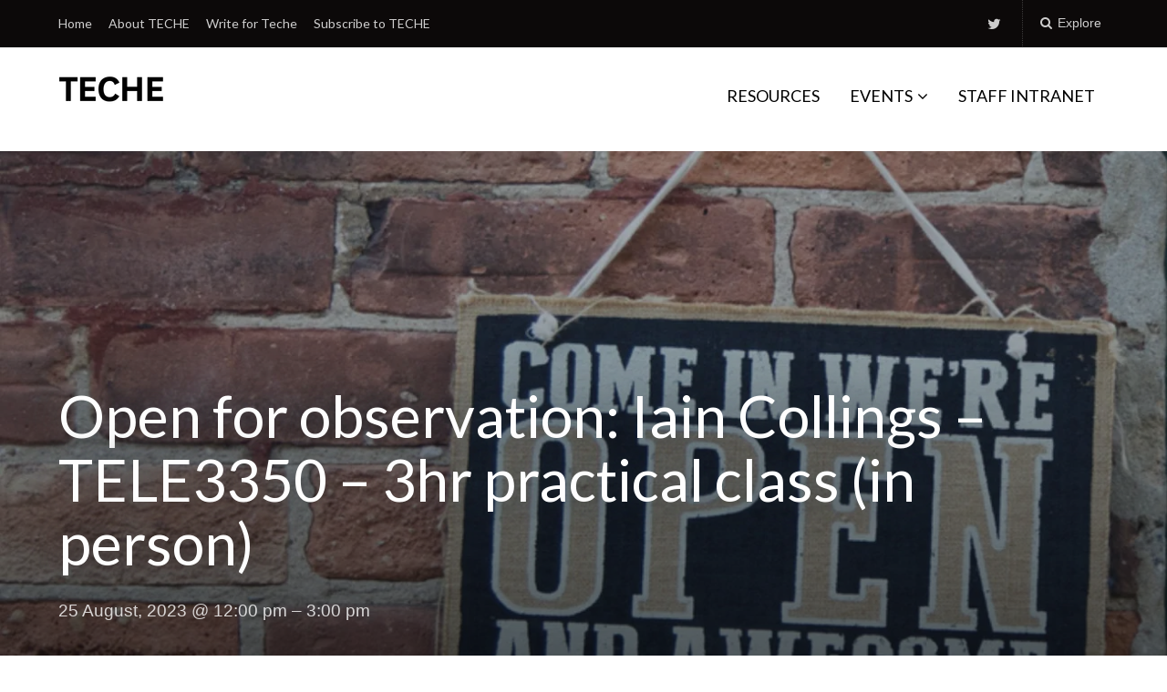

--- FILE ---
content_type: text/html; charset=UTF-8
request_url: https://teche.mq.edu.au/events/open-for-observation-iain-collings-tele3350-3hr-practical-class-in-person/
body_size: 71195
content:
<!DOCTYPE html>
<html lang="en-US">
<head>
	<meta charset="UTF-8">
	<meta name="viewport" content="width=device-width, initial-scale=1">
	<link rel="profile" href="http://gmpg.org/xfn/11">
	<link rel="pingback" href="https://teche.mq.edu.au/xmlrpc.php">

	<meta name='robots' content='index, follow, max-image-preview:large, max-snippet:-1, max-video-preview:-1' />

	<!-- This site is optimized with the Yoast SEO plugin v23.5 - https://yoast.com/wordpress/plugins/seo/ -->
	<title>Open for observation: Iain Collings - TELE3350 - 3hr practical class (in person) - TECHE</title>
	<link rel="canonical" href="https://teche.mq.edu.au/events/open-for-observation-iain-collings-tele3350-3hr-practical-class-in-person/" />
	<meta property="og:locale" content="en_US" />
	<meta property="og:type" content="article" />
	<meta property="og:title" content="Open for observation: Iain Collings - TELE3350 - 3hr practical class (in person) - TECHE" />
	<meta property="og:description" content="25 August, 2023 @ 12:00 pm - 3:00 pm Your opportunity to observe Macquarie&#8217;s teaching &#8211; and teachers &#8211; in action." />
	<meta property="og:url" content="https://teche.mq.edu.au/events/open-for-observation-iain-collings-tele3350-3hr-practical-class-in-person/" />
	<meta property="og:site_name" content="TECHE" />
	<meta property="og:image" content="https://teche.mq.edu.au/wp-content/uploads/2023/02/TECHE-1800-x-1200-2023-02-24T100310.912.jpg" />
	<meta property="og:image:width" content="1800" />
	<meta property="og:image:height" content="1200" />
	<meta property="og:image:type" content="image/jpeg" />
	<meta name="twitter:card" content="summary_large_image" />
	<meta name="twitter:label1" content="Est. reading time" />
	<meta name="twitter:data1" content="1 minute" />
	<script type="application/ld+json" class="yoast-schema-graph">{"@context":"https://schema.org","@graph":[{"@type":"WebPage","@id":"https://teche.mq.edu.au/events/open-for-observation-iain-collings-tele3350-3hr-practical-class-in-person/","url":"https://teche.mq.edu.au/events/open-for-observation-iain-collings-tele3350-3hr-practical-class-in-person/","name":"Open for observation: Iain Collings - TELE3350 - 3hr practical class (in person) - TECHE","isPartOf":{"@id":"https://teche.mq.edu.au/#website"},"primaryImageOfPage":{"@id":"https://teche.mq.edu.au/events/open-for-observation-iain-collings-tele3350-3hr-practical-class-in-person/#primaryimage"},"image":{"@id":"https://teche.mq.edu.au/events/open-for-observation-iain-collings-tele3350-3hr-practical-class-in-person/#primaryimage"},"thumbnailUrl":"https://i0.wp.com/teche.mq.edu.au/wp-content/uploads/2023/02/TECHE-1800-x-1200-2023-02-24T100310.912.jpg?fit=1800%2C1200&ssl=1","datePublished":"2023-08-11T04:38:18+00:00","dateModified":"2023-08-11T04:38:18+00:00","breadcrumb":{"@id":"https://teche.mq.edu.au/events/open-for-observation-iain-collings-tele3350-3hr-practical-class-in-person/#breadcrumb"},"inLanguage":"en-US","potentialAction":[{"@type":"ReadAction","target":["https://teche.mq.edu.au/events/open-for-observation-iain-collings-tele3350-3hr-practical-class-in-person/"]}]},{"@type":"ImageObject","inLanguage":"en-US","@id":"https://teche.mq.edu.au/events/open-for-observation-iain-collings-tele3350-3hr-practical-class-in-person/#primaryimage","url":"https://i0.wp.com/teche.mq.edu.au/wp-content/uploads/2023/02/TECHE-1800-x-1200-2023-02-24T100310.912.jpg?fit=1800%2C1200&ssl=1","contentUrl":"https://i0.wp.com/teche.mq.edu.au/wp-content/uploads/2023/02/TECHE-1800-x-1200-2023-02-24T100310.912.jpg?fit=1800%2C1200&ssl=1","width":1800,"height":1200},{"@type":"BreadcrumbList","@id":"https://teche.mq.edu.au/events/open-for-observation-iain-collings-tele3350-3hr-practical-class-in-person/#breadcrumb","itemListElement":[{"@type":"ListItem","position":1,"name":"Home","item":"https://teche.mq.edu.au/"},{"@type":"ListItem","position":2,"name":"Open for observation: Iain Collings &#8211; TELE3350 &#8211; 3hr practical class (in person)"}]},{"@type":"WebSite","@id":"https://teche.mq.edu.au/#website","url":"https://teche.mq.edu.au/","name":"TECHE","description":"Macquarie&#039;s L&amp;T Community Blog","publisher":{"@id":"https://teche.mq.edu.au/#organization"},"potentialAction":[{"@type":"SearchAction","target":{"@type":"EntryPoint","urlTemplate":"https://teche.mq.edu.au/?s={search_term_string}"},"query-input":{"@type":"PropertyValueSpecification","valueRequired":true,"valueName":"search_term_string"}}],"inLanguage":"en-US"},{"@type":"Organization","@id":"https://teche.mq.edu.au/#organization","name":"TECHE","url":"https://teche.mq.edu.au/","logo":{"@type":"ImageObject","inLanguage":"en-US","@id":"https://teche.mq.edu.au/#/schema/logo/image/","url":"https://i0.wp.com/teche.mq.edu.au/wp-content/uploads/2019/07/TECHE_LOGO_SMALL.png?fit=115%2C45&ssl=1","contentUrl":"https://i0.wp.com/teche.mq.edu.au/wp-content/uploads/2019/07/TECHE_LOGO_SMALL.png?fit=115%2C45&ssl=1","width":115,"height":45,"caption":"TECHE"},"image":{"@id":"https://teche.mq.edu.au/#/schema/logo/image/"}}]}</script>
	<!-- / Yoast SEO plugin. -->


<link rel='dns-prefetch' href='//secure.gravatar.com' />
<link rel='dns-prefetch' href='//stats.wp.com' />
<link rel='dns-prefetch' href='//fonts.googleapis.com' />
<link rel='dns-prefetch' href='//v0.wordpress.com' />
<link rel='dns-prefetch' href='//widgets.wp.com' />
<link rel='dns-prefetch' href='//s0.wp.com' />
<link rel='dns-prefetch' href='//0.gravatar.com' />
<link rel='dns-prefetch' href='//1.gravatar.com' />
<link rel='dns-prefetch' href='//2.gravatar.com' />
<link rel='dns-prefetch' href='//i0.wp.com' />
<link rel="alternate" type="application/rss+xml" title="TECHE &raquo; Feed" href="https://teche.mq.edu.au/feed/" />
<link rel="alternate" type="application/rss+xml" title="TECHE &raquo; Comments Feed" href="https://teche.mq.edu.au/comments/feed/" />
<script type="text/javascript">
/* <![CDATA[ */
window._wpemojiSettings = {"baseUrl":"https:\/\/s.w.org\/images\/core\/emoji\/14.0.0\/72x72\/","ext":".png","svgUrl":"https:\/\/s.w.org\/images\/core\/emoji\/14.0.0\/svg\/","svgExt":".svg","source":{"concatemoji":"https:\/\/teche.mq.edu.au\/wp-includes\/js\/wp-emoji-release.min.js?ver=6.4.7"}};
/*! This file is auto-generated */
!function(i,n){var o,s,e;function c(e){try{var t={supportTests:e,timestamp:(new Date).valueOf()};sessionStorage.setItem(o,JSON.stringify(t))}catch(e){}}function p(e,t,n){e.clearRect(0,0,e.canvas.width,e.canvas.height),e.fillText(t,0,0);var t=new Uint32Array(e.getImageData(0,0,e.canvas.width,e.canvas.height).data),r=(e.clearRect(0,0,e.canvas.width,e.canvas.height),e.fillText(n,0,0),new Uint32Array(e.getImageData(0,0,e.canvas.width,e.canvas.height).data));return t.every(function(e,t){return e===r[t]})}function u(e,t,n){switch(t){case"flag":return n(e,"\ud83c\udff3\ufe0f\u200d\u26a7\ufe0f","\ud83c\udff3\ufe0f\u200b\u26a7\ufe0f")?!1:!n(e,"\ud83c\uddfa\ud83c\uddf3","\ud83c\uddfa\u200b\ud83c\uddf3")&&!n(e,"\ud83c\udff4\udb40\udc67\udb40\udc62\udb40\udc65\udb40\udc6e\udb40\udc67\udb40\udc7f","\ud83c\udff4\u200b\udb40\udc67\u200b\udb40\udc62\u200b\udb40\udc65\u200b\udb40\udc6e\u200b\udb40\udc67\u200b\udb40\udc7f");case"emoji":return!n(e,"\ud83e\udef1\ud83c\udffb\u200d\ud83e\udef2\ud83c\udfff","\ud83e\udef1\ud83c\udffb\u200b\ud83e\udef2\ud83c\udfff")}return!1}function f(e,t,n){var r="undefined"!=typeof WorkerGlobalScope&&self instanceof WorkerGlobalScope?new OffscreenCanvas(300,150):i.createElement("canvas"),a=r.getContext("2d",{willReadFrequently:!0}),o=(a.textBaseline="top",a.font="600 32px Arial",{});return e.forEach(function(e){o[e]=t(a,e,n)}),o}function t(e){var t=i.createElement("script");t.src=e,t.defer=!0,i.head.appendChild(t)}"undefined"!=typeof Promise&&(o="wpEmojiSettingsSupports",s=["flag","emoji"],n.supports={everything:!0,everythingExceptFlag:!0},e=new Promise(function(e){i.addEventListener("DOMContentLoaded",e,{once:!0})}),new Promise(function(t){var n=function(){try{var e=JSON.parse(sessionStorage.getItem(o));if("object"==typeof e&&"number"==typeof e.timestamp&&(new Date).valueOf()<e.timestamp+604800&&"object"==typeof e.supportTests)return e.supportTests}catch(e){}return null}();if(!n){if("undefined"!=typeof Worker&&"undefined"!=typeof OffscreenCanvas&&"undefined"!=typeof URL&&URL.createObjectURL&&"undefined"!=typeof Blob)try{var e="postMessage("+f.toString()+"("+[JSON.stringify(s),u.toString(),p.toString()].join(",")+"));",r=new Blob([e],{type:"text/javascript"}),a=new Worker(URL.createObjectURL(r),{name:"wpTestEmojiSupports"});return void(a.onmessage=function(e){c(n=e.data),a.terminate(),t(n)})}catch(e){}c(n=f(s,u,p))}t(n)}).then(function(e){for(var t in e)n.supports[t]=e[t],n.supports.everything=n.supports.everything&&n.supports[t],"flag"!==t&&(n.supports.everythingExceptFlag=n.supports.everythingExceptFlag&&n.supports[t]);n.supports.everythingExceptFlag=n.supports.everythingExceptFlag&&!n.supports.flag,n.DOMReady=!1,n.readyCallback=function(){n.DOMReady=!0}}).then(function(){return e}).then(function(){var e;n.supports.everything||(n.readyCallback(),(e=n.source||{}).concatemoji?t(e.concatemoji):e.wpemoji&&e.twemoji&&(t(e.twemoji),t(e.wpemoji)))}))}((window,document),window._wpemojiSettings);
/* ]]> */
</script>
<link rel='stylesheet' id='genesis-blocks-style-css-css' href='https://teche.mq.edu.au/wp-content/plugins/genesis-blocks/dist/style-blocks.build.css?ver=1764943373' type='text/css' media='all' />
<style id='wp-emoji-styles-inline-css' type='text/css'>

	img.wp-smiley, img.emoji {
		display: inline !important;
		border: none !important;
		box-shadow: none !important;
		height: 1em !important;
		width: 1em !important;
		margin: 0 0.07em !important;
		vertical-align: -0.1em !important;
		background: none !important;
		padding: 0 !important;
	}
</style>
<link rel='stylesheet' id='wp-block-library-css' href='https://teche.mq.edu.au/wp-includes/css/dist/block-library/style.min.css?ver=6.4.7' type='text/css' media='all' />
<link rel='stylesheet' id='mediaelement-css' href='https://teche.mq.edu.au/wp-includes/js/mediaelement/mediaelementplayer-legacy.min.css?ver=4.2.17' type='text/css' media='all' />
<link rel='stylesheet' id='wp-mediaelement-css' href='https://teche.mq.edu.au/wp-includes/js/mediaelement/wp-mediaelement.min.css?ver=6.4.7' type='text/css' media='all' />
<style id='jetpack-sharing-buttons-style-inline-css' type='text/css'>
.jetpack-sharing-buttons__services-list{display:flex;flex-direction:row;flex-wrap:wrap;gap:0;list-style-type:none;margin:5px;padding:0}.jetpack-sharing-buttons__services-list.has-small-icon-size{font-size:12px}.jetpack-sharing-buttons__services-list.has-normal-icon-size{font-size:16px}.jetpack-sharing-buttons__services-list.has-large-icon-size{font-size:24px}.jetpack-sharing-buttons__services-list.has-huge-icon-size{font-size:36px}@media print{.jetpack-sharing-buttons__services-list{display:none!important}}.editor-styles-wrapper .wp-block-jetpack-sharing-buttons{gap:0;padding-inline-start:0}ul.jetpack-sharing-buttons__services-list.has-background{padding:1.25em 2.375em}
</style>
<style id='classic-theme-styles-inline-css' type='text/css'>
/*! This file is auto-generated */
.wp-block-button__link{color:#fff;background-color:#32373c;border-radius:9999px;box-shadow:none;text-decoration:none;padding:calc(.667em + 2px) calc(1.333em + 2px);font-size:1.125em}.wp-block-file__button{background:#32373c;color:#fff;text-decoration:none}
</style>
<style id='global-styles-inline-css' type='text/css'>
body{--wp--preset--color--black: #000000;--wp--preset--color--cyan-bluish-gray: #abb8c3;--wp--preset--color--white: #ffffff;--wp--preset--color--pale-pink: #f78da7;--wp--preset--color--vivid-red: #cf2e2e;--wp--preset--color--luminous-vivid-orange: #ff6900;--wp--preset--color--luminous-vivid-amber: #fcb900;--wp--preset--color--light-green-cyan: #7bdcb5;--wp--preset--color--vivid-green-cyan: #00d084;--wp--preset--color--pale-cyan-blue: #8ed1fc;--wp--preset--color--vivid-cyan-blue: #0693e3;--wp--preset--color--vivid-purple: #9b51e0;--wp--preset--gradient--vivid-cyan-blue-to-vivid-purple: linear-gradient(135deg,rgba(6,147,227,1) 0%,rgb(155,81,224) 100%);--wp--preset--gradient--light-green-cyan-to-vivid-green-cyan: linear-gradient(135deg,rgb(122,220,180) 0%,rgb(0,208,130) 100%);--wp--preset--gradient--luminous-vivid-amber-to-luminous-vivid-orange: linear-gradient(135deg,rgba(252,185,0,1) 0%,rgba(255,105,0,1) 100%);--wp--preset--gradient--luminous-vivid-orange-to-vivid-red: linear-gradient(135deg,rgba(255,105,0,1) 0%,rgb(207,46,46) 100%);--wp--preset--gradient--very-light-gray-to-cyan-bluish-gray: linear-gradient(135deg,rgb(238,238,238) 0%,rgb(169,184,195) 100%);--wp--preset--gradient--cool-to-warm-spectrum: linear-gradient(135deg,rgb(74,234,220) 0%,rgb(151,120,209) 20%,rgb(207,42,186) 40%,rgb(238,44,130) 60%,rgb(251,105,98) 80%,rgb(254,248,76) 100%);--wp--preset--gradient--blush-light-purple: linear-gradient(135deg,rgb(255,206,236) 0%,rgb(152,150,240) 100%);--wp--preset--gradient--blush-bordeaux: linear-gradient(135deg,rgb(254,205,165) 0%,rgb(254,45,45) 50%,rgb(107,0,62) 100%);--wp--preset--gradient--luminous-dusk: linear-gradient(135deg,rgb(255,203,112) 0%,rgb(199,81,192) 50%,rgb(65,88,208) 100%);--wp--preset--gradient--pale-ocean: linear-gradient(135deg,rgb(255,245,203) 0%,rgb(182,227,212) 50%,rgb(51,167,181) 100%);--wp--preset--gradient--electric-grass: linear-gradient(135deg,rgb(202,248,128) 0%,rgb(113,206,126) 100%);--wp--preset--gradient--midnight: linear-gradient(135deg,rgb(2,3,129) 0%,rgb(40,116,252) 100%);--wp--preset--font-size--small: 13px;--wp--preset--font-size--medium: 20px;--wp--preset--font-size--large: 36px;--wp--preset--font-size--x-large: 42px;--wp--preset--spacing--20: 0.44rem;--wp--preset--spacing--30: 0.67rem;--wp--preset--spacing--40: 1rem;--wp--preset--spacing--50: 1.5rem;--wp--preset--spacing--60: 2.25rem;--wp--preset--spacing--70: 3.38rem;--wp--preset--spacing--80: 5.06rem;--wp--preset--shadow--natural: 6px 6px 9px rgba(0, 0, 0, 0.2);--wp--preset--shadow--deep: 12px 12px 50px rgba(0, 0, 0, 0.4);--wp--preset--shadow--sharp: 6px 6px 0px rgba(0, 0, 0, 0.2);--wp--preset--shadow--outlined: 6px 6px 0px -3px rgba(255, 255, 255, 1), 6px 6px rgba(0, 0, 0, 1);--wp--preset--shadow--crisp: 6px 6px 0px rgba(0, 0, 0, 1);}:where(.is-layout-flex){gap: 0.5em;}:where(.is-layout-grid){gap: 0.5em;}body .is-layout-flow > .alignleft{float: left;margin-inline-start: 0;margin-inline-end: 2em;}body .is-layout-flow > .alignright{float: right;margin-inline-start: 2em;margin-inline-end: 0;}body .is-layout-flow > .aligncenter{margin-left: auto !important;margin-right: auto !important;}body .is-layout-constrained > .alignleft{float: left;margin-inline-start: 0;margin-inline-end: 2em;}body .is-layout-constrained > .alignright{float: right;margin-inline-start: 2em;margin-inline-end: 0;}body .is-layout-constrained > .aligncenter{margin-left: auto !important;margin-right: auto !important;}body .is-layout-constrained > :where(:not(.alignleft):not(.alignright):not(.alignfull)){max-width: var(--wp--style--global--content-size);margin-left: auto !important;margin-right: auto !important;}body .is-layout-constrained > .alignwide{max-width: var(--wp--style--global--wide-size);}body .is-layout-flex{display: flex;}body .is-layout-flex{flex-wrap: wrap;align-items: center;}body .is-layout-flex > *{margin: 0;}body .is-layout-grid{display: grid;}body .is-layout-grid > *{margin: 0;}:where(.wp-block-columns.is-layout-flex){gap: 2em;}:where(.wp-block-columns.is-layout-grid){gap: 2em;}:where(.wp-block-post-template.is-layout-flex){gap: 1.25em;}:where(.wp-block-post-template.is-layout-grid){gap: 1.25em;}.has-black-color{color: var(--wp--preset--color--black) !important;}.has-cyan-bluish-gray-color{color: var(--wp--preset--color--cyan-bluish-gray) !important;}.has-white-color{color: var(--wp--preset--color--white) !important;}.has-pale-pink-color{color: var(--wp--preset--color--pale-pink) !important;}.has-vivid-red-color{color: var(--wp--preset--color--vivid-red) !important;}.has-luminous-vivid-orange-color{color: var(--wp--preset--color--luminous-vivid-orange) !important;}.has-luminous-vivid-amber-color{color: var(--wp--preset--color--luminous-vivid-amber) !important;}.has-light-green-cyan-color{color: var(--wp--preset--color--light-green-cyan) !important;}.has-vivid-green-cyan-color{color: var(--wp--preset--color--vivid-green-cyan) !important;}.has-pale-cyan-blue-color{color: var(--wp--preset--color--pale-cyan-blue) !important;}.has-vivid-cyan-blue-color{color: var(--wp--preset--color--vivid-cyan-blue) !important;}.has-vivid-purple-color{color: var(--wp--preset--color--vivid-purple) !important;}.has-black-background-color{background-color: var(--wp--preset--color--black) !important;}.has-cyan-bluish-gray-background-color{background-color: var(--wp--preset--color--cyan-bluish-gray) !important;}.has-white-background-color{background-color: var(--wp--preset--color--white) !important;}.has-pale-pink-background-color{background-color: var(--wp--preset--color--pale-pink) !important;}.has-vivid-red-background-color{background-color: var(--wp--preset--color--vivid-red) !important;}.has-luminous-vivid-orange-background-color{background-color: var(--wp--preset--color--luminous-vivid-orange) !important;}.has-luminous-vivid-amber-background-color{background-color: var(--wp--preset--color--luminous-vivid-amber) !important;}.has-light-green-cyan-background-color{background-color: var(--wp--preset--color--light-green-cyan) !important;}.has-vivid-green-cyan-background-color{background-color: var(--wp--preset--color--vivid-green-cyan) !important;}.has-pale-cyan-blue-background-color{background-color: var(--wp--preset--color--pale-cyan-blue) !important;}.has-vivid-cyan-blue-background-color{background-color: var(--wp--preset--color--vivid-cyan-blue) !important;}.has-vivid-purple-background-color{background-color: var(--wp--preset--color--vivid-purple) !important;}.has-black-border-color{border-color: var(--wp--preset--color--black) !important;}.has-cyan-bluish-gray-border-color{border-color: var(--wp--preset--color--cyan-bluish-gray) !important;}.has-white-border-color{border-color: var(--wp--preset--color--white) !important;}.has-pale-pink-border-color{border-color: var(--wp--preset--color--pale-pink) !important;}.has-vivid-red-border-color{border-color: var(--wp--preset--color--vivid-red) !important;}.has-luminous-vivid-orange-border-color{border-color: var(--wp--preset--color--luminous-vivid-orange) !important;}.has-luminous-vivid-amber-border-color{border-color: var(--wp--preset--color--luminous-vivid-amber) !important;}.has-light-green-cyan-border-color{border-color: var(--wp--preset--color--light-green-cyan) !important;}.has-vivid-green-cyan-border-color{border-color: var(--wp--preset--color--vivid-green-cyan) !important;}.has-pale-cyan-blue-border-color{border-color: var(--wp--preset--color--pale-cyan-blue) !important;}.has-vivid-cyan-blue-border-color{border-color: var(--wp--preset--color--vivid-cyan-blue) !important;}.has-vivid-purple-border-color{border-color: var(--wp--preset--color--vivid-purple) !important;}.has-vivid-cyan-blue-to-vivid-purple-gradient-background{background: var(--wp--preset--gradient--vivid-cyan-blue-to-vivid-purple) !important;}.has-light-green-cyan-to-vivid-green-cyan-gradient-background{background: var(--wp--preset--gradient--light-green-cyan-to-vivid-green-cyan) !important;}.has-luminous-vivid-amber-to-luminous-vivid-orange-gradient-background{background: var(--wp--preset--gradient--luminous-vivid-amber-to-luminous-vivid-orange) !important;}.has-luminous-vivid-orange-to-vivid-red-gradient-background{background: var(--wp--preset--gradient--luminous-vivid-orange-to-vivid-red) !important;}.has-very-light-gray-to-cyan-bluish-gray-gradient-background{background: var(--wp--preset--gradient--very-light-gray-to-cyan-bluish-gray) !important;}.has-cool-to-warm-spectrum-gradient-background{background: var(--wp--preset--gradient--cool-to-warm-spectrum) !important;}.has-blush-light-purple-gradient-background{background: var(--wp--preset--gradient--blush-light-purple) !important;}.has-blush-bordeaux-gradient-background{background: var(--wp--preset--gradient--blush-bordeaux) !important;}.has-luminous-dusk-gradient-background{background: var(--wp--preset--gradient--luminous-dusk) !important;}.has-pale-ocean-gradient-background{background: var(--wp--preset--gradient--pale-ocean) !important;}.has-electric-grass-gradient-background{background: var(--wp--preset--gradient--electric-grass) !important;}.has-midnight-gradient-background{background: var(--wp--preset--gradient--midnight) !important;}.has-small-font-size{font-size: var(--wp--preset--font-size--small) !important;}.has-medium-font-size{font-size: var(--wp--preset--font-size--medium) !important;}.has-large-font-size{font-size: var(--wp--preset--font-size--large) !important;}.has-x-large-font-size{font-size: var(--wp--preset--font-size--x-large) !important;}
.wp-block-navigation a:where(:not(.wp-element-button)){color: inherit;}
:where(.wp-block-post-template.is-layout-flex){gap: 1.25em;}:where(.wp-block-post-template.is-layout-grid){gap: 1.25em;}
:where(.wp-block-columns.is-layout-flex){gap: 2em;}:where(.wp-block-columns.is-layout-grid){gap: 2em;}
.wp-block-pullquote{font-size: 1.5em;line-height: 1.6;}
</style>
<link rel='stylesheet' id='events-manager-css' href='https://teche.mq.edu.au/wp-content/plugins/events-manager/includes/css/events-manager.min.css?ver=7.2.3.1' type='text/css' media='all' />
<style id='events-manager-inline-css' type='text/css'>
body .em { --font-family : inherit; --font-weight : inherit; --font-size : 1em; --line-height : inherit; }
</style>
<link rel='stylesheet' id='paperback-style-css' href='https://teche.mq.edu.au/wp-content/themes/paperback/style.css?ver=6.4.7' type='text/css' media='all' />
<style id='paperback-style-inline-css' type='text/css'>

		/* Top Nav Background Color */
		.top-navigation,
		.secondary-navigation ul.sub-menu {
			background-color: #0c0909;
		}

		/* Top Nav Text Color */
		.top-navigation,
		.top-navigation nav a,
		.top-navigation li ul li a,
		.drawer-toggle {
			color: #ffffff;
		}

		.main-navigation:not(.secondary-navigation) ul.menu > li.current-menu-item > a {
			border-color: #ae132b;
		}

		/* Header Background Color */
		.site-identity {
			background-color: #ffffff;
		}

		/* Header Text Color */
		.main-navigation a,
		.site-title a,
		.site-description {
			color: #000000;
		}

		/* Accent Color */
		.hero-cats a,
		.post-navigation .nav-label,
		.entry-cats a {
			background-color: #ae132b;
		}

		.page-numbers.current,
		.page-numbers:hover,
		#page #infinite-handle button:hover {
			background-color: #ae132b;
		}

		/* Footer Background Color */
		.site-footer {
			background-color: #000000;
		}

		/* Footer Text Color */
		.site-footer .widget-title,
		.site-footer a:hover {
			color: #ffffff;
		}

		.site-footer,
		.site-footer a {
			color: rgba( 255, 255, 255, 0.8);
		}

		/* Footer Border Color */
		.footer-widgets ul li,
		.footer-widgets + .footer-bottom {
			border-color: rgba( 255, 255, 255, 0.3);
		}
	
</style>
<link rel='stylesheet' id='paperback-fonts-css' href='//fonts.googleapis.com/css?family=Lato%3A400%2C700%2C400italic%2C700italic%7COpen%2BSans%3A400%2C700%2C400italic%2C700italic&#038;subset=latin%2Clatin-ext' type='text/css' media='all' />
<link rel='stylesheet' id='font-awesome-css' href='https://teche.mq.edu.au/wp-content/themes/paperback/inc/fontawesome/css/font-awesome.css?ver=4.4.0' type='text/css' media='screen' />
<link rel='stylesheet' id='social-logos-css' href='https://teche.mq.edu.au/wp-content/plugins/jetpack/_inc/social-logos/social-logos.min.css?ver=13.6.1' type='text/css' media='all' />
<link rel='stylesheet' id='jetpack_css-css' href='https://teche.mq.edu.au/wp-content/plugins/jetpack/css/jetpack.css?ver=13.6.1' type='text/css' media='all' />
<script type="text/javascript" src="https://teche.mq.edu.au/wp-includes/js/jquery/jquery.min.js?ver=3.7.1" id="jquery-core-js"></script>
<script type="text/javascript" src="https://teche.mq.edu.au/wp-includes/js/jquery/jquery-migrate.min.js?ver=3.4.1" id="jquery-migrate-js"></script>
<script type="text/javascript" src="https://teche.mq.edu.au/wp-includes/js/jquery/ui/core.min.js?ver=1.13.2" id="jquery-ui-core-js"></script>
<script type="text/javascript" src="https://teche.mq.edu.au/wp-includes/js/jquery/ui/mouse.min.js?ver=1.13.2" id="jquery-ui-mouse-js"></script>
<script type="text/javascript" src="https://teche.mq.edu.au/wp-includes/js/jquery/ui/sortable.min.js?ver=1.13.2" id="jquery-ui-sortable-js"></script>
<script type="text/javascript" src="https://teche.mq.edu.au/wp-includes/js/jquery/ui/datepicker.min.js?ver=1.13.2" id="jquery-ui-datepicker-js"></script>
<script type="text/javascript" id="jquery-ui-datepicker-js-after">
/* <![CDATA[ */
jQuery(function(jQuery){jQuery.datepicker.setDefaults({"closeText":"Close","currentText":"Today","monthNames":["January","February","March","April","May","June","July","August","September","October","November","December"],"monthNamesShort":["Jan","Feb","Mar","Apr","May","Jun","Jul","Aug","Sep","Oct","Nov","Dec"],"nextText":"Next","prevText":"Previous","dayNames":["Sunday","Monday","Tuesday","Wednesday","Thursday","Friday","Saturday"],"dayNamesShort":["Sun","Mon","Tue","Wed","Thu","Fri","Sat"],"dayNamesMin":["S","M","T","W","T","F","S"],"dateFormat":"d MM, yy","firstDay":1,"isRTL":false});});
/* ]]> */
</script>
<script type="text/javascript" src="https://teche.mq.edu.au/wp-includes/js/jquery/ui/resizable.min.js?ver=1.13.2" id="jquery-ui-resizable-js"></script>
<script type="text/javascript" src="https://teche.mq.edu.au/wp-includes/js/jquery/ui/draggable.min.js?ver=1.13.2" id="jquery-ui-draggable-js"></script>
<script type="text/javascript" src="https://teche.mq.edu.au/wp-includes/js/jquery/ui/controlgroup.min.js?ver=1.13.2" id="jquery-ui-controlgroup-js"></script>
<script type="text/javascript" src="https://teche.mq.edu.au/wp-includes/js/jquery/ui/checkboxradio.min.js?ver=1.13.2" id="jquery-ui-checkboxradio-js"></script>
<script type="text/javascript" src="https://teche.mq.edu.au/wp-includes/js/jquery/ui/button.min.js?ver=1.13.2" id="jquery-ui-button-js"></script>
<script type="text/javascript" src="https://teche.mq.edu.au/wp-includes/js/jquery/ui/dialog.min.js?ver=1.13.2" id="jquery-ui-dialog-js"></script>
<script type="text/javascript" id="events-manager-js-extra">
/* <![CDATA[ */
var EM = {"ajaxurl":"https:\/\/teche.mq.edu.au\/wp-admin\/admin-ajax.php","locationajaxurl":"https:\/\/teche.mq.edu.au\/wp-admin\/admin-ajax.php?action=locations_search","firstDay":"1","locale":"en","dateFormat":"yy-mm-dd","ui_css":"https:\/\/teche.mq.edu.au\/wp-content\/plugins\/events-manager\/includes\/css\/jquery-ui\/build.min.css","show24hours":"0","is_ssl":"1","autocomplete_limit":"10","calendar":{"breakpoints":{"small":560,"medium":908,"large":false},"month_format":"M Y"},"phone":"","datepicker":{"format":"d\/m\/Y"},"search":{"breakpoints":{"small":650,"medium":850,"full":false}},"url":"https:\/\/teche.mq.edu.au\/wp-content\/plugins\/events-manager","assets":{"input.em-uploader":{"js":{"em-uploader":{"url":"https:\/\/teche.mq.edu.au\/wp-content\/plugins\/events-manager\/includes\/js\/em-uploader.js?v=7.2.3.1","event":"em_uploader_ready"}}},".em-event-editor":{"js":{"event-editor":{"url":"https:\/\/teche.mq.edu.au\/wp-content\/plugins\/events-manager\/includes\/js\/events-manager-event-editor.js?v=7.2.3.1","event":"em_event_editor_ready"}},"css":{"event-editor":"https:\/\/teche.mq.edu.au\/wp-content\/plugins\/events-manager\/includes\/css\/events-manager-event-editor.min.css?v=7.2.3.1"}},".em-recurrence-sets, .em-timezone":{"js":{"luxon":{"url":"luxon\/luxon.js?v=7.2.3.1","event":"em_luxon_ready"}}},".em-booking-form, #em-booking-form, .em-booking-recurring, .em-event-booking-form":{"js":{"em-bookings":{"url":"https:\/\/teche.mq.edu.au\/wp-content\/plugins\/events-manager\/includes\/js\/bookingsform.js?v=7.2.3.1","event":"em_booking_form_js_loaded"}}},"#em-opt-archetypes":{"js":{"archetypes":"https:\/\/teche.mq.edu.au\/wp-content\/plugins\/events-manager\/includes\/js\/admin-archetype-editor.js?v=7.2.3.1","archetypes_ms":"https:\/\/teche.mq.edu.au\/wp-content\/plugins\/events-manager\/includes\/js\/admin-archetypes.js?v=7.2.3.1","qs":"qs\/qs.js?v=7.2.3.1"}}},"cached":"1","bookingInProgress":"Please wait while the booking is being submitted.","tickets_save":"Save Ticket","bookingajaxurl":"https:\/\/teche.mq.edu.au\/wp-admin\/admin-ajax.php","bookings_export_save":"Export Bookings","bookings_settings_save":"Save Settings","booking_delete":"Are you sure you want to delete?","booking_offset":"30","bookings":{"submit_button":{"text":{"default":"Book your spot","free":"Book your spot","payment":"Book your spot","processing":"Processing ..."}},"update_listener":""},"bb_full":"Event fully booked","bb_book":"Book Now","bb_booking":"Booking...","bb_booked":"Booking Submitted","bb_error":"Booking Error. Try again?","bb_cancel":"Cancel","bb_canceling":"Canceling...","bb_cancelled":"Cancelled","bb_cancel_error":"Cancellation Error. Try again?","event_cancellations":{"warning":"If you choose to cancel your event, after you save this event, no further bookings will be possible for this event."},"txt_search":"Search","txt_searching":"Searching...","txt_loading":"Loading..."};
/* ]]> */
</script>
<script type="text/javascript" src="https://teche.mq.edu.au/wp-content/plugins/events-manager/includes/js/events-manager.js?ver=7.2.3.1" id="events-manager-js"></script>
<link rel="https://api.w.org/" href="https://teche.mq.edu.au/wp-json/" /><link rel="EditURI" type="application/rsd+xml" title="RSD" href="https://teche.mq.edu.au/xmlrpc.php?rsd" />
<meta name="generator" content="WordPress 6.4.7" />
<link rel="alternate" type="application/json+oembed" href="https://teche.mq.edu.au/wp-json/oembed/1.0/embed?url=https%3A%2F%2Fteche.mq.edu.au%2Fevents%2Fopen-for-observation-iain-collings-tele3350-3hr-practical-class-in-person%2F" />
<link rel="alternate" type="text/xml+oembed" href="https://teche.mq.edu.au/wp-json/oembed/1.0/embed?url=https%3A%2F%2Fteche.mq.edu.au%2Fevents%2Fopen-for-observation-iain-collings-tele3350-3hr-practical-class-in-person%2F&#038;format=xml" />
	<link rel="preconnect" href="https://fonts.googleapis.com">
	<link rel="preconnect" href="https://fonts.gstatic.com">
	<link href='https://fonts.googleapis.com/css2?display=swap&family=Lato:ital,wght@0,300;0,700;0,900;1,400' rel='stylesheet'>
		<!-- GA Google Analytics @ https://m0n.co/ga -->
		<script>
			(function(i,s,o,g,r,a,m){i['GoogleAnalyticsObject']=r;i[r]=i[r]||function(){
			(i[r].q=i[r].q||[]).push(arguments)},i[r].l=1*new Date();a=s.createElement(o),
			m=s.getElementsByTagName(o)[0];a.async=1;a.src=g;m.parentNode.insertBefore(a,m)
			})(window,document,'script','https://www.google-analytics.com/analytics.js','ga');
			ga('create', 'UA-109440389-1', 'auto');
			ga('send', 'pageview');
		</script>

		<style>img#wpstats{display:none}</style>
		<!-- Analytics by WP Statistics - https://wp-statistics.com -->
	<style type="text/css">
					.site-identity {
				padding: 2% 0;
			}
		
					.single .hero-posts .with-featured-image {
				padding-top: 20%;
			}
		
		
			</style>
<link rel="icon" href="https://i0.wp.com/teche.mq.edu.au/wp-content/uploads/2020/04/cropped-teche-square-512.png?fit=32%2C32&#038;ssl=1" sizes="32x32" />
<link rel="icon" href="https://i0.wp.com/teche.mq.edu.au/wp-content/uploads/2020/04/cropped-teche-square-512.png?fit=192%2C192&#038;ssl=1" sizes="192x192" />
<link rel="apple-touch-icon" href="https://i0.wp.com/teche.mq.edu.au/wp-content/uploads/2020/04/cropped-teche-square-512.png?fit=180%2C180&#038;ssl=1" />
<meta name="msapplication-TileImage" content="https://i0.wp.com/teche.mq.edu.au/wp-content/uploads/2020/04/cropped-teche-square-512.png?fit=270%2C270&#038;ssl=1" />
<style type="text/css" id="wp-custom-css">/*
You can add your own CSS here.

Click the help icon above to learn more.
*/

div.titles-wrap {
display: none;
}

blockquote {
  font-weight: lighter;
  line-height: 1.6;
  margin: 1.5em 0 1.6em 0;
  position: relative;
  padding: 20px 12% 0 8%;
  border-top: solid 2px #343E47;
}
blockquote:before {
  content: "\201C";
  font-family: 'georgia';
  position: absolute;
  left: 0;
  font-size: 60px;
  width: 30px;
  top: 25px;
  line-height: 1;
}

blockquote:after {
  content: "\201D";
  font-family: 'georgia';
  position: absolute;
  left: 95%;
  font-size: 60px;
  width: 30px;
  top: 25px;
  line-height: 1;
}

.pull-right, .pull-left, th, td, .entry-content li {
  font-family: 'georgia';
}

.entry-content a:not([class*="button"]){
	border:none;
}

.entry-content a:not([class*="button"]):hover{
	border:none;
}

.em.em-calendar .em-cal-body.event-style-pill .em-cal-event>div, .fc-row .fc-content-skeleton tr > td > a{
	padding:1% 5%;
}

.fc-center > h2{
	font-size:1.5em !important;
	margin-top:10%	!important;
}

.entry-content a {
    text-decoration: underline!important;
}
.entry-content .gb-block-button a {
    text-decoration: none!important;
}</style>	<style id="egf-frontend-styles" type="text/css">
		p {font-family: 'Georgia', sans-serif;font-style: normal;font-weight: 400;} h1 {font-family: 'Lato', sans-serif;font-style: normal;font-weight: 700;} h2 {font-family: 'Lato', sans-serif;font-size: 40px;font-style: normal;font-weight: 700;} h3 {font-family: 'Lato', sans-serif;font-size: 30px;font-style: normal;font-weight: 300;} h4 {font-family: 'Lato', sans-serif;font-size: 20px;font-style: normal;font-weight: 900;} h5 {font-family: 'Lato', sans-serif;font-style: italic;font-weight: 400;} h6 {font-family: 'Lato', sans-serif;font-style: normal;font-weight: 900;} 	</style>
	</head>

<body class="event-template-default single single-event postid-35232 wp-custom-logo no-sidebar three-column group-blog has-site-logo">

<header id="masthead" class="site-header" role="banner">

		<div class="top-navigation">
			<div class="container">

				<nav id="secondary-navigation" class="main-navigation secondary-navigation" role="navigation">
					<div class="menu-secondary-container"><ul id="menu-secondary" class="menu"><li id="menu-item-79" class="menu-item menu-item-type-custom menu-item-object-custom menu-item-home menu-item-79"><a href="https://teche.mq.edu.au">Home</a></li>
<li id="menu-item-5018" class="menu-item menu-item-type-post_type menu-item-object-page menu-item-5018"><a href="https://teche.mq.edu.au/about-teche/">About TECHE</a></li>
<li id="menu-item-9404" class="menu-item menu-item-type-post_type menu-item-object-page menu-item-9404"><a href="https://teche.mq.edu.au/teche-authors-guide/">Write for Teche</a></li>
<li id="menu-item-5019" class="menu-item menu-item-type-post_type menu-item-object-page menu-item-5019"><a href="https://teche.mq.edu.au/subscribe/">Subscribe to TECHE</a></li>
</ul></div>				</nav><!-- .secondary-navigation -->

				<div class="top-navigation-right">
											<nav class="social-navigation" role="navigation">
							<div class="menu-social-container"><ul id="menu-social" class="menu"><li id="menu-item-92" class="menu-item menu-item-type-custom menu-item-object-custom menu-item-92"><a href="http://twitter.com/TecheMQ">Twitter</a></li>
</ul></div>						</nav><!-- .social-navigation -->
					
					<div class="overlay-toggle drawer-toggle drawer-open-toggle">
						<span class="toggle-visible">
							<i class="fa fa-search"></i>
							Explore						</span>
						<span>
							<i class="fa fa-times"></i>
							Close						</span>
					</div><!-- .overlay-toggle-->

					<div class="overlay-toggle drawer-toggle drawer-menu-toggle">
						<span class="toggle-visible">
							<i class="fa fa-bars"></i>
							Menu						</span>
						<span>
							<i class="fa fa-times"></i>
							Close						</span>
					</div><!-- .overlay-toggle-->
				</div><!-- .top-navigation-right -->
			</div><!-- .container -->
		</div><!-- .top-navigation -->

		<div class="drawer-wrap">
			<div class="drawer drawer-explore">
	<div class="container">
		<div class="drawer-search">
			
<div class="big-search">
	<form method="get" id="searchform" action="https://teche.mq.edu.au/" role="search">
		<label class="screen-reader-text" for="s">Search for:</label>

		<input type="text" name="s" id="big-search" placeholder="Search here..." value="" onfocus="if(this.value==this.getAttribute('placeholder'))this.value='';" onblur="if(this.value=='')this.value=this.getAttribute('placeholder');"/><br />

		<div class="search-controls">
		
			<div class="search-select-wrap">
				<select class="search-select" name="category_name">

					<option value="">Entire Site</option>

					<option value="academic-senate">Academic Senate</option><option value="archive">Archive</option><option value="assessment">Assessment</option><option value="covid-19">COVID-19</option><option value="curriculum">Curriculum</option><option value="dvca">DVCA</option><option value="employability-and-graduate-success">Employability and Graduate Success</option><option value="faculty-arts">Faculty of Arts</option><option value="faculty-medicine-health-human-sciences">Faculty of Medicine, Health and Human Sciences</option><option value="faculty-science-engineering">Faculty of Science and Engineering</option><option value="featured">Featured</option><option value="learning-analytics">Learning Analytics</option><option value="learning-technologies">Learning Technologies</option><option value="library">Library</option><option value="mqbs">Macquarie Business School</option><option value="mq-college">MQ College</option><option value="professional-learning">Professional Learning</option><option value="pvc-indigenous-strategy">PVC Indigenous Strategy</option><option value="pvce">PVC-E</option><option value="pvc-e">PVC-Education</option><option value="recognition-of-teaching">Recognition of Teaching</option><option value="student-success">Student Success</option><option value="supporting-learning">Supporting Learning</option><option value="teaching-online">Teaching Online</option><option value="teaching-practice">Teaching Practice</option><option value="uncategorized">Uncategorized</option><option value="walanga-muru">Walanga Muru</option>				</select>
			</div>

		
			<input type="submit" class="submit button" name="submit" id="big-search-submit" value="Search" />
		</div><!-- .search-controls -->
	</form><!-- #big-searchform -->

</div><!-- .big-search -->		</div>

					<div class="widget tax-widget">
				<h2 class="widget-title">Categories</h2>

				<a href="https://teche.mq.edu.au/category/teaching-practice/" title="View all posts in Teaching Practice" >Teaching Practice</a><a href="https://teche.mq.edu.au/category/learning-technologies/" title="View all posts in Learning Technologies" >Learning Technologies</a><a href="https://teche.mq.edu.au/category/professional-learning/" title="View all posts in Professional Learning" >Professional Learning</a><a href="https://teche.mq.edu.au/category/supporting-learning/" title="View all posts in Supporting Learning" >Supporting Learning</a><a href="https://teche.mq.edu.au/category/featured/" title="View all posts in Featured" >Featured</a><a href="https://teche.mq.edu.au/category/faculty-medicine-health-human-sciences/" title="View all posts in Faculty of Medicine, Health and Human Sciences" >Faculty of Medicine, Health and Human Sciences</a><a href="https://teche.mq.edu.au/category/teaching-online/" title="View all posts in Teaching Online" >Teaching Online</a><a href="https://teche.mq.edu.au/category/student-success/" title="View all posts in Student Success" >Student Success</a><a href="https://teche.mq.edu.au/category/pvce/" title="View all posts in PVC-E" >PVC-E</a><a href="https://teche.mq.edu.au/category/assessment/" title="View all posts in Assessment" >Assessment</a><a href="https://teche.mq.edu.au/category/dvca/" title="View all posts in DVCA" >DVCA</a><a href="https://teche.mq.edu.au/category/academic-senate/" title="View all posts in Academic Senate" >Academic Senate</a><a href="https://teche.mq.edu.au/category/employability-and-graduate-success/" title="View all posts in Employability and Graduate Success" >Employability and Graduate Success</a><a href="https://teche.mq.edu.au/category/recognition-of-teaching/" title="View all posts in Recognition of Teaching" >Recognition of Teaching</a><a href="https://teche.mq.edu.au/category/uncategorized/" title="View all posts in Uncategorized" >Uncategorized</a><a href="https://teche.mq.edu.au/category/faculty-arts/" title="View all posts in Faculty of Arts" >Faculty of Arts</a><a href="https://teche.mq.edu.au/category/covid-19/" title="View all posts in COVID-19" >COVID-19</a><a href="https://teche.mq.edu.au/category/mqbs/" title="View all posts in Macquarie Business School" >Macquarie Business School</a><a href="https://teche.mq.edu.au/category/library/" title="View all posts in Library" >Library</a><a href="https://teche.mq.edu.au/category/faculty-science-engineering/" title="View all posts in Faculty of Science and Engineering" >Faculty of Science and Engineering</a>			</div>
		
					<div class="widget tax-widget">
				<h2 class="widget-title">Tags</h2>

				<a href="https://teche.mq.edu.au/tag/learning-and-teaching/" title="View all posts in learning and teaching" >learning and teaching</a><a href="https://teche.mq.edu.au/tag/student-experience/" title="View all posts in student experience" >student experience</a><a href="https://teche.mq.edu.au/tag/learning-technologies/" title="View all posts in learning technologies" >learning technologies</a><a href="https://teche.mq.edu.au/tag/ilearn/" title="View all posts in ilearn" >ilearn</a><a href="https://teche.mq.edu.au/tag/teaching-development/" title="View all posts in teaching development" >teaching development</a><a href="https://teche.mq.edu.au/tag/assessment/" title="View all posts in assessment" >assessment</a><a href="https://teche.mq.edu.au/tag/academic-senate/" title="View all posts in academic senate" >academic senate</a><a href="https://teche.mq.edu.au/tag/awards/" title="View all posts in awards" >awards</a><a href="https://teche.mq.edu.au/tag/teaching-online/" title="View all posts in teaching online" >teaching online</a><a href="https://teche.mq.edu.au/tag/covid-19/" title="View all posts in COVID-19" >COVID-19</a><a href="https://teche.mq.edu.au/tag/academic-integrity/" title="View all posts in academic integrity" >academic integrity</a><a href="https://teche.mq.edu.au/tag/curriculum-design/" title="View all posts in curriculum design" >curriculum design</a><a href="https://teche.mq.edu.au/tag/ilearn-insights/" title="View all posts in ilearn insights" >ilearn insights</a><a href="https://teche.mq.edu.au/tag/generative-artificial-intelligence/" title="View all posts in Generative Artificial Intelligence" >Generative Artificial Intelligence</a><a href="https://teche.mq.edu.au/tag/research-in-teaching/" title="View all posts in research in teaching" >research in teaching</a><a href="https://teche.mq.edu.au/tag/reflection/" title="View all posts in reflection" >reflection</a><a href="https://teche.mq.edu.au/tag/exams/" title="View all posts in exams" >exams</a><a href="https://teche.mq.edu.au/tag/widening-participation/" title="View all posts in widening participation" >widening participation</a><a href="https://teche.mq.edu.au/tag/professional-learning/" title="View all posts in professional learning" >professional learning</a><a href="https://teche.mq.edu.au/tag/students-as-partners/" title="View all posts in students as partners" >students as partners</a>				</ul>
			</div>
		
		<div class="widget tax-widget">
			<h2 class="widget-title">Archives</h2>

				<a href='https://teche.mq.edu.au/2024/10/'>October 2024</a>
	<a href='https://teche.mq.edu.au/2024/09/'>September 2024</a>
	<a href='https://teche.mq.edu.au/2024/08/'>August 2024</a>
	<a href='https://teche.mq.edu.au/2024/07/'>July 2024</a>
	<a href='https://teche.mq.edu.au/2024/06/'>June 2024</a>
	<a href='https://teche.mq.edu.au/2024/05/'>May 2024</a>
	<a href='https://teche.mq.edu.au/2024/04/'>April 2024</a>
	<a href='https://teche.mq.edu.au/2024/03/'>March 2024</a>
	<a href='https://teche.mq.edu.au/2024/02/'>February 2024</a>
	<a href='https://teche.mq.edu.au/2024/01/'>January 2024</a>
	<a href='https://teche.mq.edu.au/2023/12/'>December 2023</a>
	<a href='https://teche.mq.edu.au/2023/11/'>November 2023</a>
		</div>
	</div><!-- .container -->
</div><!-- .drawer -->
<div class="drawer drawer-menu-explore">
	<div class="container">
					<nav id="drawer-navigation" class="main-navigation drawer-navigation" role="navigation">
				<div class="menu-primary-container"><ul id="menu-primary" class="menu"><li id="menu-item-21597" class="menu-item menu-item-type-post_type menu-item-object-page menu-item-21597"><a href="https://teche.mq.edu.au/teachingdevelopment/">RESOURCES</a></li>
<li id="menu-item-28533" class="menu-item menu-item-type-post_type menu-item-object-page menu-item-has-children menu-item-28533"><a href="https://teche.mq.edu.au/events/">EVENTS</a>
<ul class="sub-menu">
	<li id="menu-item-28537" class="menu-item menu-item-type-post_type menu-item-object-page menu-item-28537"><a href="https://teche.mq.edu.au/access-anytime/">ACCESS ANYTIME</a></li>
	<li id="menu-item-28536" class="menu-item menu-item-type-post_type menu-item-object-page menu-item-28536"><a href="https://teche.mq.edu.au/facilitated-workshops/">FACILITATED WORKSHOPS</a></li>
	<li id="menu-item-28535" class="menu-item menu-item-type-post_type menu-item-object-page menu-item-28535"><a href="https://teche.mq.edu.au/learning-and-teaching-events/">LEARNING AND TEACHING EVENTS</a></li>
	<li id="menu-item-28534" class="menu-item menu-item-type-post_type menu-item-object-page menu-item-28534"><a href="https://teche.mq.edu.au/open-for-observation-2024/">OPEN FOR OBSERVATION</a></li>
	<li id="menu-item-28538" class="menu-item menu-item-type-post_type menu-item-object-page menu-item-28538"><a href="https://teche.mq.edu.au/all-event-categories/">ALL EVENT CATEGORIES</a></li>
</ul>
</li>
<li id="menu-item-38349" class="menu-item menu-item-type-custom menu-item-object-custom menu-item-38349"><a target="_blank" rel="noopener" href="https://mqoutlook.sharepoint.com/sites/mq-teaching-at-macquarie">STAFF INTRANET</a></li>
</ul></div>			</nav><!-- #site-navigation -->
		
					<nav id="secondary-navigation" class="main-navigation secondary-navigation" role="navigation">
				<div class="menu-secondary-container"><ul id="menu-secondary-1" class="menu"><li class="menu-item menu-item-type-custom menu-item-object-custom menu-item-home menu-item-79"><a href="https://teche.mq.edu.au">Home</a></li>
<li class="menu-item menu-item-type-post_type menu-item-object-page menu-item-5018"><a href="https://teche.mq.edu.au/about-teche/">About TECHE</a></li>
<li class="menu-item menu-item-type-post_type menu-item-object-page menu-item-9404"><a href="https://teche.mq.edu.au/teche-authors-guide/">Write for Teche</a></li>
<li class="menu-item menu-item-type-post_type menu-item-object-page menu-item-5019"><a href="https://teche.mq.edu.au/subscribe/">Subscribe to TECHE</a></li>
</ul></div>			</nav><!-- .secondary-navigation -->
		
					<nav class="social-navigation" role="navigation">
				<div class="menu-social-container"><ul id="menu-social-1" class="menu"><li class="menu-item menu-item-type-custom menu-item-object-custom menu-item-92"><a href="http://twitter.com/TecheMQ">Twitter</a></li>
</ul></div>			</nav><!-- .footer-navigation -->
			</div><!-- .container -->
</div><!-- .drawer -->		</div><!-- .drawer-wrap -->

		<div class="site-identity clear">
			<div class="container">
				<!-- Site title and logo -->
					<div class="site-title-wrap">
		<!-- Use the Site Logo feature, if supported -->
		<a href="https://teche.mq.edu.au/" class="site-logo-link" rel="home" itemprop="url"><img width="115" height="45" src="https://i0.wp.com/teche.mq.edu.au/wp-content/uploads/2019/07/TECHE_LOGO_SMALL.png?fit=115%2C45&amp;ssl=1" class="site-logo attachment-paperback-logo" alt="" data-size="paperback-logo" itemprop="logo" decoding="async" /></a>
		<div class="titles-wrap">
							<p class="site-title"><a href="https://teche.mq.edu.au/" rel="home">TECHE</a></p>
 			
							<p class="site-description">Macquarie&#039;s L&amp;T Community Blog</p>
					</div>
	</div><!-- .site-title-wrap -->

				<!-- Main navigation -->
				<nav id="site-navigation" class="main-navigation enabled" role="navigation">
					<div class="menu-primary-container"><ul id="menu-primary-1" class="menu"><li class="menu-item menu-item-type-post_type menu-item-object-page menu-item-21597"><a href="https://teche.mq.edu.au/teachingdevelopment/">RESOURCES</a></li>
<li class="menu-item menu-item-type-post_type menu-item-object-page menu-item-has-children menu-item-28533"><a href="https://teche.mq.edu.au/events/">EVENTS</a>
<ul class="sub-menu">
	<li class="menu-item menu-item-type-post_type menu-item-object-page menu-item-28537"><a href="https://teche.mq.edu.au/access-anytime/">ACCESS ANYTIME</a></li>
	<li class="menu-item menu-item-type-post_type menu-item-object-page menu-item-28536"><a href="https://teche.mq.edu.au/facilitated-workshops/">FACILITATED WORKSHOPS</a></li>
	<li class="menu-item menu-item-type-post_type menu-item-object-page menu-item-28535"><a href="https://teche.mq.edu.au/learning-and-teaching-events/">LEARNING AND TEACHING EVENTS</a></li>
	<li class="menu-item menu-item-type-post_type menu-item-object-page menu-item-28534"><a href="https://teche.mq.edu.au/open-for-observation-2024/">OPEN FOR OBSERVATION</a></li>
	<li class="menu-item menu-item-type-post_type menu-item-object-page menu-item-28538"><a href="https://teche.mq.edu.au/all-event-categories/">ALL EVENT CATEGORIES</a></li>
</ul>
</li>
<li class="menu-item menu-item-type-custom menu-item-object-custom menu-item-38349"><a target="_blank" rel="noopener" href="https://mqoutlook.sharepoint.com/sites/mq-teaching-at-macquarie">STAFF INTRANET</a></li>
</ul></div>				</nav><!-- .main-navigation -->

			</div><!-- .container -->
		</div><!-- .site-identity-->

					<div class="featured-posts-wrap clear">
				<div class="featured-posts clear">
					<div class="featured-header">
						<span class="featured-header-category"></span>
						<span class="featured-header-close"><i class="fa fa-times"></i> Close</span>
					</div>

					<div class="post-container clear"></div>
				</div>
			</div>
		</header><!-- .site-header -->


<div class="mini-bar">
			<div class="mini-title">
			<!-- Next and previous post links -->
			<div class="fixed-nav"><a class="fixed-image" href=" https://teche.mq.edu.au/events/open-for-observation-richard-garner-math1007-1hr-lecture-on-campus-3/ "> <img width="65" height="65" src="https://i0.wp.com/teche.mq.edu.au/wp-content/uploads/2023/02/TECHE-1800-x-1200-2023-02-24T100310.912.jpg?resize=65%2C65&amp;ssl=1" class="attachment-65x65 size-65x65 wp-post-image" alt="" decoding="async" srcset="https://i0.wp.com/teche.mq.edu.au/wp-content/uploads/2023/02/TECHE-1800-x-1200-2023-02-24T100310.912.jpg?resize=150%2C150&amp;ssl=1 150w, https://i0.wp.com/teche.mq.edu.au/wp-content/uploads/2023/02/TECHE-1800-x-1200-2023-02-24T100310.912.jpg?resize=600%2C600&amp;ssl=1 600w, https://i0.wp.com/teche.mq.edu.au/wp-content/uploads/2023/02/TECHE-1800-x-1200-2023-02-24T100310.912.jpg?resize=65%2C65&amp;ssl=1 65w, https://i0.wp.com/teche.mq.edu.au/wp-content/uploads/2023/02/TECHE-1800-x-1200-2023-02-24T100310.912.jpg?resize=50%2C50&amp;ssl=1 50w, https://i0.wp.com/teche.mq.edu.au/wp-content/uploads/2023/02/TECHE-1800-x-1200-2023-02-24T100310.912.jpg?resize=200%2C200&amp;ssl=1 200w, https://i0.wp.com/teche.mq.edu.au/wp-content/uploads/2023/02/TECHE-1800-x-1200-2023-02-24T100310.912.jpg?resize=300%2C300&amp;ssl=1 300w" sizes="(max-width: 65px) 100vw, 65px" /> </a><div class="fixed-post-text"><span>Next</span><a href="https://teche.mq.edu.au/events/open-for-observation-richard-garner-math1007-1hr-lecture-on-campus-3/" rel="prev">Open for observation: Richard Garner &#8211; MATH1007 &#8211; 1hr lecture on campus</a></div></div>
		</div>
	
	<ul class="mini-menu">
					<li>
				<a class="drawer-open-toggle" href="#">
					<span><i class="fa fa-search"></i> Explore</span>
				</a>
			</li>
				<li class="back-to-top">
			<a href="#">
				<span><i class="fa fa-bars"></i> Menu</span>
			</a>
		</li>
		<li class="back-to-menu">
			<a href="#">
				<span><i class="fa fa-bars"></i> Menu</span>
			</a>
		</li>
	</ul>
</div><!-- .mini-bar-->

	<div class="hero-wrapper">

		<div class="hero-posts">
			
	<div id="post-35232" class="with-featured-image hero-post post-35232 event type-event status-publish has-post-thumbnail hentry event-categories-open-for-observation">

		<!-- Get the hero background image -->
		
			<div class="site-header-bg-wrap">
				<div class="header-opacity">
					<div class="header-gradient"></div>
					<div class="site-header-bg background-effect" style="background-image: url(https://i0.wp.com/teche.mq.edu.au/wp-content/uploads/2023/02/TECHE-1800-x-1200-2023-02-24T100310.912.jpg?fit=1300%2C867&#038;ssl=1); opacity: 0.6;"></div>
				</div>
			</div><!-- .site-header-bg-wrap -->

		
		<div class="container hero-container">
			
			<!-- Hero title -->
			<div class="hero-text">
									<h1 class="entry-title">Open for observation: Iain Collings &#8211; TELE3350 &#8211; 3hr practical class (in person)</h1>
				<p>25 August, 2023 @ 12:00 pm &#8211; 3:00 pm </p>
<p>Your opportunity to observe Macquarie&#8217;s teaching &#8211; and teachers &#8211; in action.</p>

				<div class="hero-date">
										<!-- Create an avatar link -->
					<a href="https://teche.mq.edu.au/author/mq20018516/" title="Posts by  ">
						<img alt='' src='https://secure.gravatar.com/avatar/f4da5a5fc91c519110fe64e717cb747e?s=44&#038;d=wp_user_avatar&#038;r=g' srcset='https://secure.gravatar.com/avatar/f4da5a5fc91c519110fe64e717cb747e?s=88&#038;d=wp_user_avatar&#038;r=g 2x' class='avatar avatar-44 photo' height='44' width='44' decoding='async'/>					</a>
					<!-- Create an author post link -->
					<a href="https://teche.mq.edu.au/author/mq20018516/">
						Kylie Coaldrake					</a>
					<span class="hero-on-span">on</span>
					<span class="hero-date-span">25 August, 2023</span>
				</div>
			</div><!-- .photo-overlay -->
		</div><!-- .container -->
	</div>
		</div><!-- .hero-posts -->

	</div><!-- .hero-wrapper -->

<div id="page" class="hfeed site container">
	<div id="content" class="site-content">

	<div id="primary" class="content-area">
		<main id="main" class="site-main" role="main">

		
<article id="post-35232" class="post full-post post-35232 event type-event status-publish has-post-thumbnail hentry event-categories-open-for-observation">

		
	<div class="entry-content">
		<div class="em em-view-container" id="em-view-6" data-view="event">
	<div class="em pixelbones em-item em-item-single em-event em-event-single em-event-1172 " id="em-event-6" data-view-id="6">
		<!--<div style="float:right; margin:0px 0px 15px 15px;"></div>-->
<p>
	<!--<strong>Date/Time</strong><br/>
	Date(s) - --><strong>25 August, 2023<br />12:00 pm - 3:00 pm</strong>
<br/><i>44 Waterloo Rd G64<!--, North Ryde NSW--></i>
</p>
<!--<p>
	<strong>Categories</strong>
		<ul class="event-categories">
					<li><a href="https://teche.mq.edu.au/events/categories/open-for-observation/">Open for observation</a></li>
			</ul>
	
</p>-->
<br style="clear:both" />
<p><strong><em>Iain Collings is opening up the TELE3350 (Communication Networks) practical class to provide you with an opportunity to observe teaching – live and in-person, as part of our ‘Open for Observation’ program. Register below to observe this ON CAMPUS class.</em></strong></p>
<p><em>Note that the location for this class is the MQ Engineering building at 44 Waterloo Road. This is a couple of blocks away from the main MQ campus. You&#8217;ll find the class in the main central area of that building.</em></p>
<p>Please make sure you check all the the information about the class, the teacher, what you should do before, during and after the class, and FAQs at the link below:</p>
<h3><a href="https://teche.mq.edu.au/2023/07/your-opportunity-to-observe-teaching-and-teachers-in-action-2/" target="_blank" rel="noopener"><strong>Open for Observation program information and FAQ’s</strong></a></h3>
<ul>
<li>Consider the prompts on this guided <a href="https://ishare.mq.edu.au/prod/file/055e70c1-351f-472c-8709-ea8ed11c6ed8/1/PeerObsTeach%20Prompts%202022.pdf" target="_blank" rel="noreferrer noopener">Reflection Sheet</a> as you observe the class.</li>
<li><em><strong>If you unable to attend a class that you have booked, please contact professional.learning@mq.edu.au so we can cancel your place and make it available for another staff member to observe.</strong></em></li>
</ul>
<p><strong>Questions:</strong> Contact <em><strong>professional.learning@mq.edu.au</strong></em></p>


<h3>Bookings</h3>
<div class="em pixelbones em-event-booking-form input" id="event-booking-form-1172" data-id="1172">
				<p>Bookings are closed for this event.</p>		</div>
	</div>
</div>
		</div><!-- .entry-content -->

	
	
</article><!-- #post-## -->
	<div class="author-profile">
		<a class="author-profile-avatar" href="https://teche.mq.edu.au/author/mq20018516/" title="Posts by Kylie Coaldrake"><img alt='' src='https://secure.gravatar.com/avatar/f4da5a5fc91c519110fe64e717cb747e?s=65&#038;d=wp_user_avatar&#038;r=g' srcset='https://secure.gravatar.com/avatar/f4da5a5fc91c519110fe64e717cb747e?s=130&#038;d=wp_user_avatar&#038;r=g 2x' class='avatar avatar-65 photo' height='65' width='65' decoding='async'/></a>

		<div class="author-profile-info">
			<h3 class="author-profile-title">
									Posted by								Kylie Coaldrake</h3>

							<div class="author-description">
					<p>Learning and Teaching Development Coordinator,
Office of PVC (Education)</p>
				</div>
			
			<div class="author-profile-links">
				<a href="https://teche.mq.edu.au/author/mq20018516/"><i class="fa fa-pencil-square"></i> All Posts</a>

							</div>
		</div><!-- .author-drawer-text -->
	</div><!-- .author-profile -->


			<!-- Comment toggle and share buttons -->
			<div class="share-comment click">

									<div class="share-icons closed">
						<div class="sharedaddy sd-sharing-enabled"><div class="robots-nocontent sd-block sd-social sd-social-icon sd-sharing"><h3 class="sd-title">Share this:</h3><div class="sd-content"><ul><li class="share-linkedin"><a rel="nofollow noopener noreferrer" data-shared="sharing-linkedin-35232" class="share-linkedin sd-button share-icon no-text" href="https://teche.mq.edu.au/events/open-for-observation-iain-collings-tele3350-3hr-practical-class-in-person/?share=linkedin" target="_blank" title="Click to share on LinkedIn" ><span></span><span class="sharing-screen-reader-text">Click to share on LinkedIn (Opens in new window)</span></a></li><li class="share-twitter"><a rel="nofollow noopener noreferrer" data-shared="sharing-twitter-35232" class="share-twitter sd-button share-icon no-text" href="https://teche.mq.edu.au/events/open-for-observation-iain-collings-tele3350-3hr-practical-class-in-person/?share=twitter" target="_blank" title="Click to share on Twitter" ><span></span><span class="sharing-screen-reader-text">Click to share on Twitter (Opens in new window)</span></a></li><li class="share-facebook"><a rel="nofollow noopener noreferrer" data-shared="sharing-facebook-35232" class="share-facebook sd-button share-icon no-text" href="https://teche.mq.edu.au/events/open-for-observation-iain-collings-tele3350-3hr-practical-class-in-person/?share=facebook" target="_blank" title="Click to share on Facebook" ><span></span><span class="sharing-screen-reader-text">Click to share on Facebook (Opens in new window)</span></a></li><li class="share-end"></li></ul></div></div></div>					</div>
				
							</div>

			
		</main><!-- #main -->
	</div><!-- #primary -->

	
	</div><!-- #content -->
</div><!-- #page -->

	<!-- Next and previous post links -->
	
		<nav class="post-navigation">
			<div class="nav-prev nav-post"><div class="background-effect" style="background-image: url( https://i0.wp.com/teche.mq.edu.au/wp-content/uploads/2023/02/TECHE-1800-x-1200-2023-02-24T100310.912.jpg?resize=800%2C280&#038;ssl=1 );"> </div><div class="nav-post-text"><span class="nav-label">Next</span><div class="overflow-link"><a href="https://teche.mq.edu.au/events/open-for-observation-richard-garner-math1007-1hr-lecture-on-campus-3/" rel="prev">Open for observation: Richard Garner &#8211; MATH1007 &#8211; 1hr lecture on campus</a></div><span>11 August, 2023</span></div></div>
			<div class="nav-next nav-post"><div class="background-effect" style="background-image: url( https://i0.wp.com/teche.mq.edu.au/wp-content/uploads/2023/02/TECHE-1800-x-1200-2023-02-24T100310.912.jpg?resize=800%2C280&ssl=1 );"> </div><div class="nav-post-text"><span class="nav-label">Previous</span><div class="overflow-link"><a href="https://teche.mq.edu.au/events/open-for-observation-iain-collings-tele3350-3hr-practical-class-in-person-2/" rel="next">Open for observation: Iain Collings &#8211; TELE3350 &#8211; 3hr practical class (in person)</a></div><span>11 August, 2023</span></div></div>		</nav><!-- .post-navigation -->
	
<footer id="colophon" class="site-footer" role="contentinfo">
	<div class="container">

					<div class="footer-widgets">
				<aside id="media_image-2" class="widget widget_media_image"><a href="http://mq.edu.au"><img width="164" height="45" src="https://i0.wp.com/teche.mq.edu.au/wp-content/uploads/2019/07/MQ_LOGO_SMALL_REVERSE.png?fit=164%2C45&amp;ssl=1" class="image wp-image-8073  attachment-full size-full" alt="" style="max-width: 100%; height: auto;" decoding="async" loading="lazy" /></a></aside><aside id="text-6" class="widget widget_text"><h2 class="widget-title">TECHE</h2>			<div class="textwidget"><p>Pronounced &#8220;teach.&#8221; Macquarie University&#8217;s learning and teaching community blog.</p>
</div>
		</aside><aside id="nav_menu-2" class="widget widget_nav_menu"><div class="menu-secondary-container"><ul id="menu-secondary-2" class="menu"><li class="menu-item menu-item-type-custom menu-item-object-custom menu-item-home menu-item-79"><a href="https://teche.mq.edu.au">Home</a></li>
<li class="menu-item menu-item-type-post_type menu-item-object-page menu-item-5018"><a href="https://teche.mq.edu.au/about-teche/">About TECHE</a></li>
<li class="menu-item menu-item-type-post_type menu-item-object-page menu-item-9404"><a href="https://teche.mq.edu.au/teche-authors-guide/">Write for Teche</a></li>
<li class="menu-item menu-item-type-post_type menu-item-object-page menu-item-5019"><a href="https://teche.mq.edu.au/subscribe/">Subscribe to TECHE</a></li>
</ul></div></aside>			</div>
		
		<div class="footer-bottom">
							<nav class="footer-navigation" role="navigation">
									</nav><!-- .footer-navigation -->
			
			<div class="footer-tagline">
				<div class="site-info">
					teche.mq.edu.au				</div>
			</div><!-- .footer-tagline -->
		</div><!-- .footer-bottom -->
	</div><!-- .container -->
</footer><!-- #colophon -->

		<script type="text/javascript">
			(function() {
				let targetObjectName = 'EM';
				if ( typeof window[targetObjectName] === 'object' && window[targetObjectName] !== null ) {
					Object.assign( window[targetObjectName], []);
				} else {
					console.warn( 'Could not merge extra data: window.' + targetObjectName + ' not found or not an object.' );
				}
			})();
		</script>
			<script type="text/javascript">
		function genesisBlocksShare( url, title, w, h ){
			var left = ( window.innerWidth / 2 )-( w / 2 );
			var top  = ( window.innerHeight / 2 )-( h / 2 );
			return window.open(url, title, 'toolbar=no, location=no, directories=no, status=no, menubar=no, scrollbars=no, resizable=no, copyhistory=no, width=600, height=600, top='+top+', left='+left);
		}
	</script>
		<div style="display:none">
			<div class="grofile-hash-map-f4da5a5fc91c519110fe64e717cb747e">
		</div>
		<div class="grofile-hash-map-f4da5a5fc91c519110fe64e717cb747e">
		</div>
		</div>
		
	<script type="text/javascript">
		window.WPCOM_sharing_counts = {"https:\/\/teche.mq.edu.au\/events\/open-for-observation-iain-collings-tele3350-3hr-practical-class-in-person\/":35232};
	</script>
				<script type="text/javascript" src="https://teche.mq.edu.au/wp-content/plugins/genesis-blocks/dist/assets/js/dismiss.js?ver=1764943373" id="genesis-blocks-dismiss-js-js"></script>
<script type="text/javascript" src="https://secure.gravatar.com/js/gprofiles.js?ver=202604" id="grofiles-cards-js"></script>
<script type="text/javascript" id="wpgroho-js-extra">
/* <![CDATA[ */
var WPGroHo = {"my_hash":""};
/* ]]> */
</script>
<script type="text/javascript" src="https://teche.mq.edu.au/wp-content/plugins/jetpack/modules/wpgroho.js?ver=13.6.1" id="wpgroho-js"></script>
<script type="text/javascript" id="paperback-js-js-extra">
/* <![CDATA[ */
var paperback_js_vars = {"ajaxurl":"https:\/\/teche.mq.edu.au\/wp-admin\/admin-ajax.php","load_fixed":"true"};
/* ]]> */
</script>
<script type="text/javascript" src="https://teche.mq.edu.au/wp-content/themes/paperback/js/paperback.js?ver=1.0" id="paperback-js-js"></script>
<script type="text/javascript" src="https://teche.mq.edu.au/wp-content/themes/paperback/js/jquery.fitvids.js?ver=1.6.6" id="fitVids-js"></script>
<script type="text/javascript" src="https://teche.mq.edu.au/wp-content/themes/paperback/js/jquery.matchHeight.js?ver=1.0" id="matchHeight-js"></script>
<script type="text/javascript" src="https://teche.mq.edu.au/wp-content/themes/paperback/js/responsiveslides.js?ver=1.54" id="responsive-slides-js"></script>
<script type="text/javascript" src="https://teche.mq.edu.au/wp-content/themes/paperback/js/jquery.touchSwipe.js?ver=1.6.6" id="touchSwipe-js"></script>
<script type="text/javascript" src="https://teche.mq.edu.au/wp-content/themes/paperback/js/headroom.js?ver=0.7.0" id="headroom-js"></script>
<script type="text/javascript" src="https://teche.mq.edu.au/wp-content/themes/paperback/js/jQuery.headroom.js?ver=0.7.0" id="headroom-jquery-js"></script>
<script type="text/javascript" id="wp-statistics-tracker-js-extra">
/* <![CDATA[ */
var WP_Statistics_Tracker_Object = {"requestUrl":"https:\/\/teche.mq.edu.au\/wp-json\/wp-statistics\/v2","ajaxUrl":"https:\/\/teche.mq.edu.au\/wp-admin\/admin-ajax.php","hitParams":{"wp_statistics_hit":1,"source_type":"post_type_event","source_id":35232,"search_query":"","signature":"ce7364cd0053664f98ca990ccda61b1d","endpoint":"hit"},"onlineParams":{"wp_statistics_hit":1,"source_type":"post_type_event","source_id":35232,"search_query":"","signature":"ce7364cd0053664f98ca990ccda61b1d","endpoint":"online"},"option":{"userOnline":"1","dntEnabled":"","bypassAdBlockers":false,"consentIntegration":{"name":null,"status":[]},"isPreview":false,"trackAnonymously":false,"isWpConsentApiActive":false,"consentLevel":"functional"},"jsCheckTime":"60000","isLegacyEventLoaded":"","customEventAjaxUrl":"https:\/\/teche.mq.edu.au\/wp-admin\/admin-ajax.php?action=wp_statistics_custom_event&nonce=7d37d85fc3"};
/* ]]> */
</script>
<script type="text/javascript" src="https://teche.mq.edu.au/wp-content/plugins/wp-statistics/assets/js/tracker.js?ver=14.15.6" id="wp-statistics-tracker-js"></script>
<script type="text/javascript" src="https://stats.wp.com/e-202604.js" id="jetpack-stats-js" data-wp-strategy="defer"></script>
<script type="text/javascript" id="jetpack-stats-js-after">
/* <![CDATA[ */
_stq = window._stq || [];
_stq.push([ "view", JSON.parse("{\"v\":\"ext\",\"blog\":\"139175267\",\"post\":\"35232\",\"tz\":\"11\",\"srv\":\"teche.mq.edu.au\",\"j\":\"1:13.6.1\"}") ]);
_stq.push([ "clickTrackerInit", "139175267", "35232" ]);
/* ]]> */
</script>
<script type="text/javascript" id="sharing-js-js-extra">
/* <![CDATA[ */
var sharing_js_options = {"lang":"en","counts":"1","is_stats_active":"1"};
/* ]]> */
</script>
<script type="text/javascript" src="https://teche.mq.edu.au/wp-content/plugins/jetpack/_inc/build/sharedaddy/sharing.min.js?ver=13.6.1" id="sharing-js-js"></script>
<script type="text/javascript" id="sharing-js-js-after">
/* <![CDATA[ */
var windowOpen;
			( function () {
				function matches( el, sel ) {
					return !! (
						el.matches && el.matches( sel ) ||
						el.msMatchesSelector && el.msMatchesSelector( sel )
					);
				}

				document.body.addEventListener( 'click', function ( event ) {
					if ( ! event.target ) {
						return;
					}

					var el;
					if ( matches( event.target, 'a.share-linkedin' ) ) {
						el = event.target;
					} else if ( event.target.parentNode && matches( event.target.parentNode, 'a.share-linkedin' ) ) {
						el = event.target.parentNode;
					}

					if ( el ) {
						event.preventDefault();

						// If there's another sharing window open, close it.
						if ( typeof windowOpen !== 'undefined' ) {
							windowOpen.close();
						}
						windowOpen = window.open( el.getAttribute( 'href' ), 'wpcomlinkedin', 'menubar=1,resizable=1,width=580,height=450' );
						return false;
					}
				} );
			} )();
var windowOpen;
			( function () {
				function matches( el, sel ) {
					return !! (
						el.matches && el.matches( sel ) ||
						el.msMatchesSelector && el.msMatchesSelector( sel )
					);
				}

				document.body.addEventListener( 'click', function ( event ) {
					if ( ! event.target ) {
						return;
					}

					var el;
					if ( matches( event.target, 'a.share-twitter' ) ) {
						el = event.target;
					} else if ( event.target.parentNode && matches( event.target.parentNode, 'a.share-twitter' ) ) {
						el = event.target.parentNode;
					}

					if ( el ) {
						event.preventDefault();

						// If there's another sharing window open, close it.
						if ( typeof windowOpen !== 'undefined' ) {
							windowOpen.close();
						}
						windowOpen = window.open( el.getAttribute( 'href' ), 'wpcomtwitter', 'menubar=1,resizable=1,width=600,height=350' );
						return false;
					}
				} );
			} )();
var windowOpen;
			( function () {
				function matches( el, sel ) {
					return !! (
						el.matches && el.matches( sel ) ||
						el.msMatchesSelector && el.msMatchesSelector( sel )
					);
				}

				document.body.addEventListener( 'click', function ( event ) {
					if ( ! event.target ) {
						return;
					}

					var el;
					if ( matches( event.target, 'a.share-facebook' ) ) {
						el = event.target;
					} else if ( event.target.parentNode && matches( event.target.parentNode, 'a.share-facebook' ) ) {
						el = event.target.parentNode;
					}

					if ( el ) {
						event.preventDefault();

						// If there's another sharing window open, close it.
						if ( typeof windowOpen !== 'undefined' ) {
							windowOpen.close();
						}
						windowOpen = window.open( el.getAttribute( 'href' ), 'wpcomfacebook', 'menubar=1,resizable=1,width=600,height=400' );
						return false;
					}
				} );
			} )();
/* ]]> */
</script>
		
		<script type="text/javascript">
			jQuery(document).ready( function($){	
											
			});
					</script>
		
</body>
</html>
